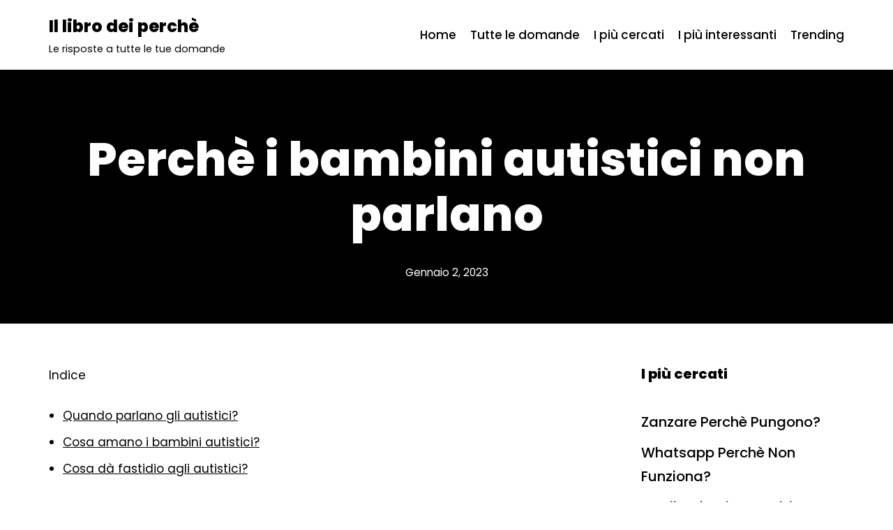

--- FILE ---
content_type: text/html; charset=UTF-8
request_url: https://illibrodeiperche.it/domande/perche-i-bambini-autistici-non-parlano/
body_size: 12705
content:
<!DOCTYPE html>
<html lang="it-IT" prefix="og: https://ogp.me/ns#">

<head>
	
	<meta charset="UTF-8">
	<meta name="viewport" content="width=device-width, initial-scale=1, minimum-scale=1">
	<link rel="profile" href="http://gmpg.org/xfn/11">
			<link rel="pingback" href="https://illibrodeiperche.it/xmlrpc.php">
		
<!-- Google Tag Manager for WordPress by gtm4wp.com -->
<script data-cfasync="false" data-pagespeed-no-defer>
	var gtm4wp_datalayer_name = "dataLayer";
	var dataLayer = dataLayer || [];
</script>
<!-- End Google Tag Manager for WordPress by gtm4wp.com -->
<!-- Ottimizzazione per i motori di ricerca di Rank Math - https://s.rankmath.com/home -->
<title>Perchè i bambini autistici non parlano - Il libro dei perchè</title>
<meta name="description" content="Indice"/>
<meta name="robots" content="index, follow, max-snippet:-1, max-video-preview:-1, max-image-preview:large"/>
<link rel="canonical" href="https://illibrodeiperche.it/domande/perche-i-bambini-autistici-non-parlano/" />
<meta property="og:locale" content="it_IT" />
<meta property="og:type" content="article" />
<meta property="og:title" content="Perchè i bambini autistici non parlano - Il libro dei perchè" />
<meta property="og:description" content="Indice" />
<meta property="og:url" content="https://illibrodeiperche.it/domande/perche-i-bambini-autistici-non-parlano/" />
<meta property="og:site_name" content="Il libro dei perchè" />
<meta property="article:section" content="I più interessanti" />
<meta property="og:updated_time" content="2023-01-02T10:54:50+00:00" />
<meta property="article:published_time" content="2023-01-02T10:54:49+00:00" />
<meta property="article:modified_time" content="2023-01-02T10:54:50+00:00" />
<meta name="twitter:card" content="summary_large_image" />
<meta name="twitter:title" content="Perchè i bambini autistici non parlano - Il libro dei perchè" />
<meta name="twitter:description" content="Indice" />
<meta name="twitter:label1" content="Scritto da" />
<meta name="twitter:data1" content="Super God" />
<meta name="twitter:label2" content="Tempo di lettura" />
<meta name="twitter:data2" content="1 minuto" />
<script type="application/ld+json" class="rank-math-schema">{"@context":"https://schema.org","@graph":[[{"@context":"https://schema.org","@type":"SiteNavigationElement","@id":"#rank-math-toc","name":"Quando parlano gli autistici?","url":"https://illibrodeiperche.it/domande/perche-i-bambini-autistici-non-parlano/#quando-parlano-gli-autistici"},{"@context":"https://schema.org","@type":"SiteNavigationElement","@id":"#rank-math-toc","name":"Cosa amano i bambini autistici?","url":"https://illibrodeiperche.it/domande/perche-i-bambini-autistici-non-parlano/#cosa-amano-i-bambini-autistici"},{"@context":"https://schema.org","@type":"SiteNavigationElement","@id":"#rank-math-toc","name":"Cosa d\u00e0 fastidio agli autistici?","url":"https://illibrodeiperche.it/domande/perche-i-bambini-autistici-non-parlano/#cosa-da-fastidio-agli-autistici"}],{"@type":["Person","Organization"],"@id":"https://illibrodeiperche.it/#person","name":"god","logo":{"@type":"ImageObject","@id":"https://illibrodeiperche.it/#logo","url":"http://illibrodeiperche.it/wp-content/uploads/2022/12/cropped-DALL\u00b7E-2022-12-27-15.12.05-Unimmagine-in-pixel-art-di-un-libro-aperto-con-un-punto-di-domanda-sopra..png","contentUrl":"http://illibrodeiperche.it/wp-content/uploads/2022/12/cropped-DALL\u00b7E-2022-12-27-15.12.05-Unimmagine-in-pixel-art-di-un-libro-aperto-con-un-punto-di-domanda-sopra..png","caption":"Il libro dei perch\u00e8","inLanguage":"it-IT","width":"1024","height":"971"},"image":{"@type":"ImageObject","@id":"https://illibrodeiperche.it/#logo","url":"http://illibrodeiperche.it/wp-content/uploads/2022/12/cropped-DALL\u00b7E-2022-12-27-15.12.05-Unimmagine-in-pixel-art-di-un-libro-aperto-con-un-punto-di-domanda-sopra..png","contentUrl":"http://illibrodeiperche.it/wp-content/uploads/2022/12/cropped-DALL\u00b7E-2022-12-27-15.12.05-Unimmagine-in-pixel-art-di-un-libro-aperto-con-un-punto-di-domanda-sopra..png","caption":"Il libro dei perch\u00e8","inLanguage":"it-IT","width":"1024","height":"971"}},{"@type":"WebSite","@id":"https://illibrodeiperche.it/#website","url":"https://illibrodeiperche.it","name":"Il libro dei perch\u00e8","publisher":{"@id":"https://illibrodeiperche.it/#person"},"inLanguage":"it-IT"},{"@type":"WebPage","@id":"https://illibrodeiperche.it/domande/perche-i-bambini-autistici-non-parlano/#webpage","url":"https://illibrodeiperche.it/domande/perche-i-bambini-autistici-non-parlano/","name":"Perch\u00e8 i bambini autistici non parlano - Il libro dei perch\u00e8","datePublished":"2023-01-02T10:54:49+00:00","dateModified":"2023-01-02T10:54:50+00:00","isPartOf":{"@id":"https://illibrodeiperche.it/#website"},"inLanguage":"it-IT"},{"@type":"Person","@id":"https://illibrodeiperche.it/author/supergod/","name":"Super God","url":"https://illibrodeiperche.it/author/supergod/","image":{"@type":"ImageObject","@id":"https://secure.gravatar.com/avatar/6a513a17a4426fa19b6e3d6cead7028f?s=96&amp;d=mm&amp;r=g","url":"https://secure.gravatar.com/avatar/6a513a17a4426fa19b6e3d6cead7028f?s=96&amp;d=mm&amp;r=g","caption":"Super God","inLanguage":"it-IT"}},{"@type":"BlogPosting","headline":"Perch\u00e8 i bambini autistici non parlano - Il libro dei perch\u00e8","datePublished":"2023-01-02T10:54:49+00:00","dateModified":"2023-01-02T10:54:50+00:00","articleSection":"I pi\u00f9 interessanti","author":{"@id":"https://illibrodeiperche.it/author/supergod/"},"publisher":{"@id":"https://illibrodeiperche.it/#person"},"description":"Indice","name":"Perch\u00e8 i bambini autistici non parlano - Il libro dei perch\u00e8","@id":"https://illibrodeiperche.it/domande/perche-i-bambini-autistici-non-parlano/#richSnippet","isPartOf":{"@id":"https://illibrodeiperche.it/domande/perche-i-bambini-autistici-non-parlano/#webpage"},"inLanguage":"it-IT","mainEntityOfPage":{"@id":"https://illibrodeiperche.it/domande/perche-i-bambini-autistici-non-parlano/#webpage"}}]}</script>
<!-- /Rank Math WordPress SEO plugin -->

<link rel='dns-prefetch' href='//fonts.googleapis.com' />
<link rel="alternate" type="application/rss+xml" title="Il libro dei perchè &raquo; Feed" href="https://illibrodeiperche.it/feed/" />
<link rel="alternate" type="application/rss+xml" title="Il libro dei perchè &raquo; Feed dei commenti" href="https://illibrodeiperche.it/comments/feed/" />
<link rel="alternate" type="application/rss+xml" title="Il libro dei perchè &raquo; Perchè i bambini autistici non parlano Feed dei commenti" href="https://illibrodeiperche.it/domande/perche-i-bambini-autistici-non-parlano/feed/" />
<script type="text/javascript">
/* <![CDATA[ */
window._wpemojiSettings = {"baseUrl":"https:\/\/s.w.org\/images\/core\/emoji\/15.0.3\/72x72\/","ext":".png","svgUrl":"https:\/\/s.w.org\/images\/core\/emoji\/15.0.3\/svg\/","svgExt":".svg","source":{"concatemoji":"https:\/\/illibrodeiperche.it\/wp-includes\/js\/wp-emoji-release.min.js?ver=6.6.1"}};
/*! This file is auto-generated */
!function(i,n){var o,s,e;function c(e){try{var t={supportTests:e,timestamp:(new Date).valueOf()};sessionStorage.setItem(o,JSON.stringify(t))}catch(e){}}function p(e,t,n){e.clearRect(0,0,e.canvas.width,e.canvas.height),e.fillText(t,0,0);var t=new Uint32Array(e.getImageData(0,0,e.canvas.width,e.canvas.height).data),r=(e.clearRect(0,0,e.canvas.width,e.canvas.height),e.fillText(n,0,0),new Uint32Array(e.getImageData(0,0,e.canvas.width,e.canvas.height).data));return t.every(function(e,t){return e===r[t]})}function u(e,t,n){switch(t){case"flag":return n(e,"\ud83c\udff3\ufe0f\u200d\u26a7\ufe0f","\ud83c\udff3\ufe0f\u200b\u26a7\ufe0f")?!1:!n(e,"\ud83c\uddfa\ud83c\uddf3","\ud83c\uddfa\u200b\ud83c\uddf3")&&!n(e,"\ud83c\udff4\udb40\udc67\udb40\udc62\udb40\udc65\udb40\udc6e\udb40\udc67\udb40\udc7f","\ud83c\udff4\u200b\udb40\udc67\u200b\udb40\udc62\u200b\udb40\udc65\u200b\udb40\udc6e\u200b\udb40\udc67\u200b\udb40\udc7f");case"emoji":return!n(e,"\ud83d\udc26\u200d\u2b1b","\ud83d\udc26\u200b\u2b1b")}return!1}function f(e,t,n){var r="undefined"!=typeof WorkerGlobalScope&&self instanceof WorkerGlobalScope?new OffscreenCanvas(300,150):i.createElement("canvas"),a=r.getContext("2d",{willReadFrequently:!0}),o=(a.textBaseline="top",a.font="600 32px Arial",{});return e.forEach(function(e){o[e]=t(a,e,n)}),o}function t(e){var t=i.createElement("script");t.src=e,t.defer=!0,i.head.appendChild(t)}"undefined"!=typeof Promise&&(o="wpEmojiSettingsSupports",s=["flag","emoji"],n.supports={everything:!0,everythingExceptFlag:!0},e=new Promise(function(e){i.addEventListener("DOMContentLoaded",e,{once:!0})}),new Promise(function(t){var n=function(){try{var e=JSON.parse(sessionStorage.getItem(o));if("object"==typeof e&&"number"==typeof e.timestamp&&(new Date).valueOf()<e.timestamp+604800&&"object"==typeof e.supportTests)return e.supportTests}catch(e){}return null}();if(!n){if("undefined"!=typeof Worker&&"undefined"!=typeof OffscreenCanvas&&"undefined"!=typeof URL&&URL.createObjectURL&&"undefined"!=typeof Blob)try{var e="postMessage("+f.toString()+"("+[JSON.stringify(s),u.toString(),p.toString()].join(",")+"));",r=new Blob([e],{type:"text/javascript"}),a=new Worker(URL.createObjectURL(r),{name:"wpTestEmojiSupports"});return void(a.onmessage=function(e){c(n=e.data),a.terminate(),t(n)})}catch(e){}c(n=f(s,u,p))}t(n)}).then(function(e){for(var t in e)n.supports[t]=e[t],n.supports.everything=n.supports.everything&&n.supports[t],"flag"!==t&&(n.supports.everythingExceptFlag=n.supports.everythingExceptFlag&&n.supports[t]);n.supports.everythingExceptFlag=n.supports.everythingExceptFlag&&!n.supports.flag,n.DOMReady=!1,n.readyCallback=function(){n.DOMReady=!0}}).then(function(){return e}).then(function(){var e;n.supports.everything||(n.readyCallback(),(e=n.source||{}).concatemoji?t(e.concatemoji):e.wpemoji&&e.twemoji&&(t(e.twemoji),t(e.wpemoji)))}))}((window,document),window._wpemojiSettings);
/* ]]> */
</script>
<style id='wp-emoji-styles-inline-css' type='text/css'>

	img.wp-smiley, img.emoji {
		display: inline !important;
		border: none !important;
		box-shadow: none !important;
		height: 1em !important;
		width: 1em !important;
		margin: 0 0.07em !important;
		vertical-align: -0.1em !important;
		background: none !important;
		padding: 0 !important;
	}
</style>
<link rel='stylesheet' id='wp-block-library-css' href='https://illibrodeiperche.it/wp-includes/css/dist/block-library/style.min.css?ver=6.6.1' type='text/css' media='all' />
<style id='otter-advanced-heading-style-inline-css' type='text/css'>
span.wp-block-themeisle-blocks-advanced-heading{display:block}.wp-block-themeisle-blocks-advanced-heading{--padding: 0px;--padding-tablet: var(--padding);--padding-mobile: var(--padding-tablet);--margin: 0px 0px 25px 0px;--margin-tablet: var(--margin);--margin-mobile: var(--margin-tablet);--text-align: left;--text-align-tablet: var(--text-align);--text-align-mobile: var(--text-align-tablet);padding:var(--padding);margin:var(--margin);text-align:var(--text-align)}@media(min-width: 600px)and (max-width: 960px){.wp-block-themeisle-blocks-advanced-heading{padding:var(--padding-tablet);margin:var(--margin-tablet);text-align:var(--text-align-tablet)}}@media(max-width: 600px){.wp-block-themeisle-blocks-advanced-heading{padding:var(--padding-mobile);margin:var(--margin-mobile);text-align:var(--text-align-mobile)}}.wp-block-themeisle-blocks-advanced-heading.highlight{background-color:#ff0;color:#000}/*# sourceMappingURL=style.css.map */

</style>
<style id='classic-theme-styles-inline-css' type='text/css'>
/*! This file is auto-generated */
.wp-block-button__link{color:#fff;background-color:#32373c;border-radius:9999px;box-shadow:none;text-decoration:none;padding:calc(.667em + 2px) calc(1.333em + 2px);font-size:1.125em}.wp-block-file__button{background:#32373c;color:#fff;text-decoration:none}
</style>
<style id='global-styles-inline-css' type='text/css'>
:root{--wp--preset--aspect-ratio--square: 1;--wp--preset--aspect-ratio--4-3: 4/3;--wp--preset--aspect-ratio--3-4: 3/4;--wp--preset--aspect-ratio--3-2: 3/2;--wp--preset--aspect-ratio--2-3: 2/3;--wp--preset--aspect-ratio--16-9: 16/9;--wp--preset--aspect-ratio--9-16: 9/16;--wp--preset--color--black: #000000;--wp--preset--color--cyan-bluish-gray: #abb8c3;--wp--preset--color--white: #ffffff;--wp--preset--color--pale-pink: #f78da7;--wp--preset--color--vivid-red: #cf2e2e;--wp--preset--color--luminous-vivid-orange: #ff6900;--wp--preset--color--luminous-vivid-amber: #fcb900;--wp--preset--color--light-green-cyan: #7bdcb5;--wp--preset--color--vivid-green-cyan: #00d084;--wp--preset--color--pale-cyan-blue: #8ed1fc;--wp--preset--color--vivid-cyan-blue: #0693e3;--wp--preset--color--vivid-purple: #9b51e0;--wp--preset--color--neve-link-color: var(--nv-primary-accent);--wp--preset--color--neve-link-hover-color: var(--nv-secondary-accent);--wp--preset--color--nv-site-bg: var(--nv-site-bg);--wp--preset--color--nv-light-bg: var(--nv-light-bg);--wp--preset--color--nv-dark-bg: var(--nv-dark-bg);--wp--preset--color--neve-text-color: var(--nv-text-color);--wp--preset--color--nv-text-dark-bg: var(--nv-text-dark-bg);--wp--preset--color--nv-c-1: var(--nv-c-1);--wp--preset--color--nv-c-2: var(--nv-c-2);--wp--preset--gradient--vivid-cyan-blue-to-vivid-purple: linear-gradient(135deg,rgba(6,147,227,1) 0%,rgb(155,81,224) 100%);--wp--preset--gradient--light-green-cyan-to-vivid-green-cyan: linear-gradient(135deg,rgb(122,220,180) 0%,rgb(0,208,130) 100%);--wp--preset--gradient--luminous-vivid-amber-to-luminous-vivid-orange: linear-gradient(135deg,rgba(252,185,0,1) 0%,rgba(255,105,0,1) 100%);--wp--preset--gradient--luminous-vivid-orange-to-vivid-red: linear-gradient(135deg,rgba(255,105,0,1) 0%,rgb(207,46,46) 100%);--wp--preset--gradient--very-light-gray-to-cyan-bluish-gray: linear-gradient(135deg,rgb(238,238,238) 0%,rgb(169,184,195) 100%);--wp--preset--gradient--cool-to-warm-spectrum: linear-gradient(135deg,rgb(74,234,220) 0%,rgb(151,120,209) 20%,rgb(207,42,186) 40%,rgb(238,44,130) 60%,rgb(251,105,98) 80%,rgb(254,248,76) 100%);--wp--preset--gradient--blush-light-purple: linear-gradient(135deg,rgb(255,206,236) 0%,rgb(152,150,240) 100%);--wp--preset--gradient--blush-bordeaux: linear-gradient(135deg,rgb(254,205,165) 0%,rgb(254,45,45) 50%,rgb(107,0,62) 100%);--wp--preset--gradient--luminous-dusk: linear-gradient(135deg,rgb(255,203,112) 0%,rgb(199,81,192) 50%,rgb(65,88,208) 100%);--wp--preset--gradient--pale-ocean: linear-gradient(135deg,rgb(255,245,203) 0%,rgb(182,227,212) 50%,rgb(51,167,181) 100%);--wp--preset--gradient--electric-grass: linear-gradient(135deg,rgb(202,248,128) 0%,rgb(113,206,126) 100%);--wp--preset--gradient--midnight: linear-gradient(135deg,rgb(2,3,129) 0%,rgb(40,116,252) 100%);--wp--preset--font-size--small: 13px;--wp--preset--font-size--medium: 20px;--wp--preset--font-size--large: 36px;--wp--preset--font-size--x-large: 42px;--wp--preset--spacing--20: 0.44rem;--wp--preset--spacing--30: 0.67rem;--wp--preset--spacing--40: 1rem;--wp--preset--spacing--50: 1.5rem;--wp--preset--spacing--60: 2.25rem;--wp--preset--spacing--70: 3.38rem;--wp--preset--spacing--80: 5.06rem;--wp--preset--shadow--natural: 6px 6px 9px rgba(0, 0, 0, 0.2);--wp--preset--shadow--deep: 12px 12px 50px rgba(0, 0, 0, 0.4);--wp--preset--shadow--sharp: 6px 6px 0px rgba(0, 0, 0, 0.2);--wp--preset--shadow--outlined: 6px 6px 0px -3px rgba(255, 255, 255, 1), 6px 6px rgba(0, 0, 0, 1);--wp--preset--shadow--crisp: 6px 6px 0px rgba(0, 0, 0, 1);}:where(.is-layout-flex){gap: 0.5em;}:where(.is-layout-grid){gap: 0.5em;}body .is-layout-flex{display: flex;}.is-layout-flex{flex-wrap: wrap;align-items: center;}.is-layout-flex > :is(*, div){margin: 0;}body .is-layout-grid{display: grid;}.is-layout-grid > :is(*, div){margin: 0;}:where(.wp-block-columns.is-layout-flex){gap: 2em;}:where(.wp-block-columns.is-layout-grid){gap: 2em;}:where(.wp-block-post-template.is-layout-flex){gap: 1.25em;}:where(.wp-block-post-template.is-layout-grid){gap: 1.25em;}.has-black-color{color: var(--wp--preset--color--black) !important;}.has-cyan-bluish-gray-color{color: var(--wp--preset--color--cyan-bluish-gray) !important;}.has-white-color{color: var(--wp--preset--color--white) !important;}.has-pale-pink-color{color: var(--wp--preset--color--pale-pink) !important;}.has-vivid-red-color{color: var(--wp--preset--color--vivid-red) !important;}.has-luminous-vivid-orange-color{color: var(--wp--preset--color--luminous-vivid-orange) !important;}.has-luminous-vivid-amber-color{color: var(--wp--preset--color--luminous-vivid-amber) !important;}.has-light-green-cyan-color{color: var(--wp--preset--color--light-green-cyan) !important;}.has-vivid-green-cyan-color{color: var(--wp--preset--color--vivid-green-cyan) !important;}.has-pale-cyan-blue-color{color: var(--wp--preset--color--pale-cyan-blue) !important;}.has-vivid-cyan-blue-color{color: var(--wp--preset--color--vivid-cyan-blue) !important;}.has-vivid-purple-color{color: var(--wp--preset--color--vivid-purple) !important;}.has-black-background-color{background-color: var(--wp--preset--color--black) !important;}.has-cyan-bluish-gray-background-color{background-color: var(--wp--preset--color--cyan-bluish-gray) !important;}.has-white-background-color{background-color: var(--wp--preset--color--white) !important;}.has-pale-pink-background-color{background-color: var(--wp--preset--color--pale-pink) !important;}.has-vivid-red-background-color{background-color: var(--wp--preset--color--vivid-red) !important;}.has-luminous-vivid-orange-background-color{background-color: var(--wp--preset--color--luminous-vivid-orange) !important;}.has-luminous-vivid-amber-background-color{background-color: var(--wp--preset--color--luminous-vivid-amber) !important;}.has-light-green-cyan-background-color{background-color: var(--wp--preset--color--light-green-cyan) !important;}.has-vivid-green-cyan-background-color{background-color: var(--wp--preset--color--vivid-green-cyan) !important;}.has-pale-cyan-blue-background-color{background-color: var(--wp--preset--color--pale-cyan-blue) !important;}.has-vivid-cyan-blue-background-color{background-color: var(--wp--preset--color--vivid-cyan-blue) !important;}.has-vivid-purple-background-color{background-color: var(--wp--preset--color--vivid-purple) !important;}.has-black-border-color{border-color: var(--wp--preset--color--black) !important;}.has-cyan-bluish-gray-border-color{border-color: var(--wp--preset--color--cyan-bluish-gray) !important;}.has-white-border-color{border-color: var(--wp--preset--color--white) !important;}.has-pale-pink-border-color{border-color: var(--wp--preset--color--pale-pink) !important;}.has-vivid-red-border-color{border-color: var(--wp--preset--color--vivid-red) !important;}.has-luminous-vivid-orange-border-color{border-color: var(--wp--preset--color--luminous-vivid-orange) !important;}.has-luminous-vivid-amber-border-color{border-color: var(--wp--preset--color--luminous-vivid-amber) !important;}.has-light-green-cyan-border-color{border-color: var(--wp--preset--color--light-green-cyan) !important;}.has-vivid-green-cyan-border-color{border-color: var(--wp--preset--color--vivid-green-cyan) !important;}.has-pale-cyan-blue-border-color{border-color: var(--wp--preset--color--pale-cyan-blue) !important;}.has-vivid-cyan-blue-border-color{border-color: var(--wp--preset--color--vivid-cyan-blue) !important;}.has-vivid-purple-border-color{border-color: var(--wp--preset--color--vivid-purple) !important;}.has-vivid-cyan-blue-to-vivid-purple-gradient-background{background: var(--wp--preset--gradient--vivid-cyan-blue-to-vivid-purple) !important;}.has-light-green-cyan-to-vivid-green-cyan-gradient-background{background: var(--wp--preset--gradient--light-green-cyan-to-vivid-green-cyan) !important;}.has-luminous-vivid-amber-to-luminous-vivid-orange-gradient-background{background: var(--wp--preset--gradient--luminous-vivid-amber-to-luminous-vivid-orange) !important;}.has-luminous-vivid-orange-to-vivid-red-gradient-background{background: var(--wp--preset--gradient--luminous-vivid-orange-to-vivid-red) !important;}.has-very-light-gray-to-cyan-bluish-gray-gradient-background{background: var(--wp--preset--gradient--very-light-gray-to-cyan-bluish-gray) !important;}.has-cool-to-warm-spectrum-gradient-background{background: var(--wp--preset--gradient--cool-to-warm-spectrum) !important;}.has-blush-light-purple-gradient-background{background: var(--wp--preset--gradient--blush-light-purple) !important;}.has-blush-bordeaux-gradient-background{background: var(--wp--preset--gradient--blush-bordeaux) !important;}.has-luminous-dusk-gradient-background{background: var(--wp--preset--gradient--luminous-dusk) !important;}.has-pale-ocean-gradient-background{background: var(--wp--preset--gradient--pale-ocean) !important;}.has-electric-grass-gradient-background{background: var(--wp--preset--gradient--electric-grass) !important;}.has-midnight-gradient-background{background: var(--wp--preset--gradient--midnight) !important;}.has-small-font-size{font-size: var(--wp--preset--font-size--small) !important;}.has-medium-font-size{font-size: var(--wp--preset--font-size--medium) !important;}.has-large-font-size{font-size: var(--wp--preset--font-size--large) !important;}.has-x-large-font-size{font-size: var(--wp--preset--font-size--x-large) !important;}
:where(.wp-block-post-template.is-layout-flex){gap: 1.25em;}:where(.wp-block-post-template.is-layout-grid){gap: 1.25em;}
:where(.wp-block-columns.is-layout-flex){gap: 2em;}:where(.wp-block-columns.is-layout-grid){gap: 2em;}
:root :where(.wp-block-pullquote){font-size: 1.5em;line-height: 1.6;}
</style>
<link rel='stylesheet' id='neve-style-css' href='https://illibrodeiperche.it/wp-content/themes/neve/style-main-new.min.css?ver=3.4.9' type='text/css' media='all' />
<style id='neve-style-inline-css' type='text/css'>
.nv-meta-list li.meta:not(:last-child):after { content:"/" }.nv-meta-list .no-mobile{
			display:none;
		}.nv-meta-list li.last::after{
			content: ""!important;
		}@media (min-width: 769px) {
			.nv-meta-list .no-mobile {
				display: inline-block;
			}
			.nv-meta-list li.last:not(:last-child)::after {
		 		content: "/" !important;
			}
		}
 :root{ --container: 748px;--postwidth:100%; --primarybtnbg: var(--nv-secondary-accent); --primarybtnhoverbg: var(--nv-dark-bg); --primarybtncolor: #ffffff; --secondarybtncolor: var(--nv-primary-accent); --primarybtnhovercolor: #ffffff; --secondarybtnhovercolor: var(--nv-primary-accent);--primarybtnborderradius:0;--secondarybtnborderradius:0;--secondarybtnborderwidth:3px;--btnpadding:13px 15px;--primarybtnpadding:13px 15px;--secondarybtnpadding:10px 12px; --bodyfontfamily: Poppins; --bodyfontsize: 15px; --bodylineheight: 1.6; --bodyletterspacing: 0px; --bodyfontweight: 400; --bodytexttransform: none; --headingsfontfamily: Poppins; --h1fontsize: 50px; --h1fontweight: 800; --h1lineheight: 1.2em; --h1letterspacing: 0px; --h1texttransform: none; --h2fontsize: 30px; --h2fontweight: 800; --h2lineheight: 1.2em; --h2letterspacing: 0px; --h2texttransform: none; --h3fontsize: 25px; --h3fontweight: 800; --h3lineheight: 1.2em; --h3letterspacing: 0px; --h3texttransform: none; --h4fontsize: 20px; --h4fontweight: 800; --h4lineheight: 1.2em; --h4letterspacing: 0px; --h4texttransform: none; --h5fontsize: 16px; --h5fontweight: 800; --h5lineheight: 1.2em; --h5letterspacing: 0px; --h5texttransform: none; --h6fontsize: 14px; --h6fontweight: 800; --h6lineheight: 1.2em; --h6letterspacing: 0px; --h6texttransform: none;--formfieldborderwidth:2px;--formfieldborderradius:0; --formfieldbgcolor: var(--nv-site-bg); --formfieldbordercolor: #dddddd; --formfieldcolor: var(--nv-text-color);--formfieldpadding:20px; } .has-neve-button-color-color{ color: var(--nv-secondary-accent)!important; } .has-neve-button-color-background-color{ background-color: var(--nv-secondary-accent)!important; } .single-post-container .alignfull > [class*="__inner-container"], .single-post-container .alignwide > [class*="__inner-container"]{ max-width:718px } .nv-meta-list{ --avatarsize: 20px; } .single .nv-meta-list{ --avatarsize: 20px; } .blog .blog-entry-title, .archive .blog-entry-title{ --fontsize: 32px; } .single h1.entry-title{ --fontsize: 36px; } .nv-post-cover{ --height: 400px;--padding:40px 15px;--justify: center; --textalign: center; --valign: center; } .nv-post-cover .nv-title-meta-wrap, .nv-page-title-wrap, .entry-header{ --textalign: center; } .nv-is-boxed.nv-title-meta-wrap{ --padding:40px 15px; --bgcolor: var(--nv-dark-bg); } .nv-overlay{ --bgcolor: #000000; --opacity: 100; --blendmode: normal; } .nv-is-boxed.nv-comments-wrap{ --padding:20px; } .nv-is-boxed.comment-respond{ --padding:20px; } .nv-single-post-wrap{ --spacing: 60px; } .global-styled{ --bgcolor: var(--nv-site-bg); } .header-top{ --rowbcolor: var(--nv-light-bg); --color: var(--nv-text-color); --bgcolor: #f0f0f0; } .header-main{ --rowbcolor: var(--nv-light-bg); --color: var(--nv-text-color); --bgcolor: var(--nv-site-bg); } .header-bottom{ --rowbcolor: var(--nv-light-bg); --color: var(--nv-text-color); --bgcolor: #ffffff; } .header-menu-sidebar-bg{ --justify: flex-start; --textalign: left;--flexg: 1;--wrapdropdownwidth: auto; --color: var(--nv-text-color); --bgcolor: var(--nv-site-bg); } .header-menu-sidebar{ width: 360px; } .builder-item--logo{ --maxwidth: 120px;--padding:10px 0;--margin:0; --textalign: left;--justify: flex-start; } .builder-item--nav-icon,.header-menu-sidebar .close-sidebar-panel .navbar-toggle{ --borderradius:3px;--borderwidth:1px; } .builder-item--nav-icon{ --label-margin:0 5px 0 0;;--padding:10px 15px;--margin:0; } .builder-item--primary-menu{ --color: var(--nv-text-color); --hovercolor: var(--nv-secondary-accent); --hovertextcolor: var(--nv-text-color); --activecolor: var(--nv-secondary-accent); --spacing: 20px; --height: 25px;--padding:0;--margin:0; --fontsize: 1em; --lineheight: 1.6; --letterspacing: 0px; --fontweight: 500; --texttransform: none; --iconsize: 1em; } .hfg-is-group.has-primary-menu .inherit-ff{ --inheritedfw: 500; } .footer-top-inner .row{ grid-template-columns:1fr; --valign: flex-start; } .footer-top{ --rowbcolor: var(--nv-light-bg); --color: var(--nv-text-color); --bgcolor: #ffffff; } .footer-main-inner .row{ grid-template-columns:1fr; --valign: flex-start; } .footer-main{ --rowbcolor: var(--nv-light-bg); --color: var(--nv-text-color); --bgcolor: var(--nv-site-bg); } .footer-bottom-inner .row{ grid-template-columns:1fr; --valign: flex-start; } .footer-bottom{ --rowbcolor: var(--nv-light-bg); --color: var(--nv-text-dark-bg); --bgcolor: var(--nv-dark-bg); } .builder-item--footer-one-widgets{ --padding:0;--margin:0; --textalign: left;--justify: flex-start; } @media(min-width: 576px){ :root{ --container: 992px;--postwidth:100%;--btnpadding:20px 40px;--primarybtnpadding:20px 40px;--secondarybtnpadding:17px 37px; --bodyfontsize: 16px; --bodylineheight: 1.6; --bodyletterspacing: 0px; --h1fontsize: 80px; --h1lineheight: 1.2em; --h1letterspacing: 0px; --h2fontsize: 48px; --h2lineheight: 1.2em; --h2letterspacing: 0px; --h3fontsize: 25px; --h3lineheight: 1.2em; --h3letterspacing: 0px; --h4fontsize: 20px; --h4lineheight: 1.2em; --h4letterspacing: 0px; --h5fontsize: 16px; --h5lineheight: 1.2em; --h5letterspacing: 0px; --h6fontsize: 14px; --h6lineheight: 1.2em; --h6letterspacing: 0px; } .single-post-container .alignfull > [class*="__inner-container"], .single-post-container .alignwide > [class*="__inner-container"]{ max-width:962px } .nv-meta-list{ --avatarsize: 20px; } .single .nv-meta-list{ --avatarsize: 20px; } .blog .blog-entry-title, .archive .blog-entry-title{ --fontsize: 40px; } .single h1.entry-title{ --fontsize: 54px; } .nv-post-cover{ --height: 400px;--padding:60px 30px;--justify: flex-start; --textalign: left; --valign: center; } .nv-post-cover .nv-title-meta-wrap, .nv-page-title-wrap, .entry-header{ --textalign: left; } .nv-is-boxed.nv-title-meta-wrap{ --padding:60px 30px; } .nv-is-boxed.nv-comments-wrap{ --padding:30px; } .nv-is-boxed.comment-respond{ --padding:30px; } .nv-single-post-wrap{ --spacing: 60px; } .header-menu-sidebar-bg{ --justify: flex-start; --textalign: left;--flexg: 1;--wrapdropdownwidth: auto; } .header-menu-sidebar{ width: 360px; } .builder-item--logo{ --maxwidth: 120px;--padding:10px 0;--margin:0; --textalign: left;--justify: flex-start; } .builder-item--nav-icon{ --label-margin:0 5px 0 0;;--padding:10px 15px;--margin:0; } .builder-item--primary-menu{ --spacing: 20px; --height: 25px;--padding:0;--margin:0; --fontsize: 1em; --lineheight: 1.6; --letterspacing: 0px; --iconsize: 1em; } .builder-item--footer-one-widgets{ --padding:0;--margin:0; --textalign: left;--justify: flex-start; } }@media(min-width: 960px){ :root{ --container: 1170px;--postwidth:100%;--btnpadding:20px 40px;--primarybtnpadding:20px 40px;--secondarybtnpadding:17px 37px; --bodyfontsize: 17px; --bodylineheight: 1.7; --bodyletterspacing: 0px; --h1fontsize: 100px; --h1lineheight: 1.2em; --h1letterspacing: 0px; --h2fontsize: 58px; --h2lineheight: 1.2em; --h2letterspacing: 0px; --h3fontsize: 30px; --h3lineheight: 1.6em; --h3letterspacing: 0px; --h4fontsize: 20px; --h4lineheight: 1.2em; --h4letterspacing: 0px; --h5fontsize: 16px; --h5lineheight: 1.2em; --h5letterspacing: 0px; --h6fontsize: 16px; --h6lineheight: 1.2em; --h6letterspacing: 0px; } body:not(.single):not(.archive):not(.blog):not(.search):not(.error404) .neve-main > .container .col, body.post-type-archive-course .neve-main > .container .col, body.post-type-archive-llms_membership .neve-main > .container .col{ max-width: 100%; } body:not(.single):not(.archive):not(.blog):not(.search):not(.error404) .nv-sidebar-wrap, body.post-type-archive-course .nv-sidebar-wrap, body.post-type-archive-llms_membership .nv-sidebar-wrap{ max-width: 0%; } .neve-main > .archive-container .nv-index-posts.col{ max-width: 100%; } .neve-main > .archive-container .nv-sidebar-wrap{ max-width: 0%; } .neve-main > .single-post-container .nv-single-post-wrap.col{ max-width: 70%; } .single-post-container .alignfull > [class*="__inner-container"], .single-post-container .alignwide > [class*="__inner-container"]{ max-width:789px } .container-fluid.single-post-container .alignfull > [class*="__inner-container"], .container-fluid.single-post-container .alignwide > [class*="__inner-container"]{ max-width:calc(70% + 15px) } .neve-main > .single-post-container .nv-sidebar-wrap{ max-width: 30%; } .nv-meta-list{ --avatarsize: 20px; } .single .nv-meta-list{ --avatarsize: 20px; } .blog .blog-entry-title, .archive .blog-entry-title{ --fontsize: 48px; --lineheight: 1.3em; } .single h1.entry-title{ --fontsize: 66px; } .nv-post-cover{ --height: 47px;--padding:60px 40px;--justify: center; --textalign: center; --valign: center; } .nv-post-cover .nv-title-meta-wrap, .nv-page-title-wrap, .entry-header{ --textalign: center; } .nv-is-boxed.nv-title-meta-wrap{ --padding:60px 40px; } .nv-is-boxed.nv-comments-wrap{ --padding:40px; } .nv-is-boxed.comment-respond{ --padding:40px; } .nv-single-post-wrap{ --spacing: 80px; } .header-menu-sidebar-bg{ --justify: flex-start; --textalign: left;--flexg: 1;--wrapdropdownwidth: auto; } .header-menu-sidebar{ width: 360px; } .builder-item--logo{ --maxwidth: 120px;--padding:10px 0;--margin:0; --textalign: left;--justify: flex-start; } .builder-item--nav-icon{ --label-margin:0 5px 0 0;;--padding:10px 15px;--margin:0; } .builder-item--primary-menu{ --spacing: 20px; --height: 25px;--padding:0;--margin:0; --fontsize: 1em; --lineheight: 1.6; --letterspacing: 0px; --iconsize: 1em; } .builder-item--footer-one-widgets{ --padding:0;--margin:0; --textalign: left;--justify: flex-start; } }:root{--nv-primary-accent:#000000;--nv-secondary-accent:#4f4f4f;--nv-site-bg:#ffffff;--nv-light-bg:#ededed;--nv-dark-bg:#14171c;--nv-text-color:#000000;--nv-text-dark-bg:#ffffff;--nv-c-1:#77b978;--nv-c-2:#f37262;--nv-fallback-ff:Arial, Helvetica, sans-serif;}
</style>
<link rel='stylesheet' id='neve-google-font-poppins-css' href='//fonts.googleapis.com/css?family=Poppins%3A400%2C800%2C500&#038;display=swap&#038;ver=3.4.9' type='text/css' media='all' />
<link rel="https://api.w.org/" href="https://illibrodeiperche.it/wp-json/" /><link rel="alternate" title="JSON" type="application/json" href="https://illibrodeiperche.it/wp-json/wp/v2/posts/890" /><link rel="EditURI" type="application/rsd+xml" title="RSD" href="https://illibrodeiperche.it/xmlrpc.php?rsd" />
<meta name="generator" content="WordPress 6.6.1" />
<link rel='shortlink' href='https://illibrodeiperche.it/?p=890' />
<link rel="alternate" title="oEmbed (JSON)" type="application/json+oembed" href="https://illibrodeiperche.it/wp-json/oembed/1.0/embed?url=https%3A%2F%2Fillibrodeiperche.it%2Fdomande%2Fperche-i-bambini-autistici-non-parlano%2F" />
<link rel="alternate" title="oEmbed (XML)" type="text/xml+oembed" href="https://illibrodeiperche.it/wp-json/oembed/1.0/embed?url=https%3A%2F%2Fillibrodeiperche.it%2Fdomande%2Fperche-i-bambini-autistici-non-parlano%2F&#038;format=xml" />

<!-- Google Tag Manager for WordPress by gtm4wp.com -->
<!-- GTM Container placement set to footer -->
<script data-cfasync="false" data-pagespeed-no-defer type="text/javascript">
	var dataLayer_content = {"pagePostType":"post","pagePostType2":"single-post","pageCategory":["i-piu-interessanti"],"pagePostAuthor":"Super God"};
	dataLayer.push( dataLayer_content );
</script>
<script data-cfasync="false">
(function(w,d,s,l,i){w[l]=w[l]||[];w[l].push({'gtm.start':
new Date().getTime(),event:'gtm.js'});var f=d.getElementsByTagName(s)[0],
j=d.createElement(s),dl=l!='dataLayer'?'&l='+l:'';j.async=true;j.src=
'//www.googletagmanager.com/gtm.'+'js?id='+i+dl;f.parentNode.insertBefore(j,f);
})(window,document,'script','dataLayer','GTM-KQXSRSZ');
</script>
<!-- End Google Tag Manager -->
<!-- End Google Tag Manager for WordPress by gtm4wp.com --><link rel="icon" href="https://illibrodeiperche.it/wp-content/uploads/2022/12/cropped-cropped-DALL·E-2022-12-27-15.12.05-Unimmagine-in-pixel-art-di-un-libro-aperto-con-un-punto-di-domanda-sopra.-32x32.png" sizes="32x32" />
<link rel="icon" href="https://illibrodeiperche.it/wp-content/uploads/2022/12/cropped-cropped-DALL·E-2022-12-27-15.12.05-Unimmagine-in-pixel-art-di-un-libro-aperto-con-un-punto-di-domanda-sopra.-192x192.png" sizes="192x192" />
<link rel="apple-touch-icon" href="https://illibrodeiperche.it/wp-content/uploads/2022/12/cropped-cropped-DALL·E-2022-12-27-15.12.05-Unimmagine-in-pixel-art-di-un-libro-aperto-con-un-punto-di-domanda-sopra.-180x180.png" />
<meta name="msapplication-TileImage" content="https://illibrodeiperche.it/wp-content/uploads/2022/12/cropped-cropped-DALL·E-2022-12-27-15.12.05-Unimmagine-in-pixel-art-di-un-libro-aperto-con-un-punto-di-domanda-sopra.-270x270.png" />

	</head>

<body  class="post-template-default single single-post postid-890 single-format-standard wp-custom-logo  nv-blog-default nv-sidebar-right menu_sidebar_slide_left" id="neve_body"  >
<div class="wrapper">
	
	<header class="header"  >
		<a class="neve-skip-link show-on-focus" href="#content" >
			Vai al contenuto		</a>
		<div id="header-grid"  class="hfg_header site-header">
	
<nav class="header--row header-main hide-on-mobile hide-on-tablet layout-full-contained nv-navbar header--row"
	data-row-id="main" data-show-on="desktop">

	<div
		class="header--row-inner header-main-inner">
		<div class="container">
			<div
				class="row row--wrapper"
				data-section="hfg_header_layout_main" >
				<div class="hfg-slot left"><div class="builder-item desktop-left"><div class="item--inner builder-item--logo"
		data-section="title_tagline"
		data-item-id="logo">
	
<div class="site-logo">
	<a class="brand" href="https://illibrodeiperche.it/" title="Il libro dei perchè"
			aria-label="Il libro dei perchè"><div class="nv-title-tagline-wrap"><p class="site-title">Il libro dei perchè</p><small>Le risposte a tutte le tue domande</small></div></a></div>

	</div>

</div></div><div class="hfg-slot right"><div class="builder-item has-nav"><div class="item--inner builder-item--primary-menu has_menu"
		data-section="header_menu_primary"
		data-item-id="primary-menu">
	<div class="nv-nav-wrap">
	<div role="navigation" class="nav-menu-primary style-border-bottom m-style"
			aria-label="Menu principale">

		<ul id="nv-primary-navigation-main" class="primary-menu-ul nav-ul menu-desktop"><li id="menu-item-115" class="menu-item menu-item-type-custom menu-item-object-custom menu-item-home menu-item-115"><a href="http://illibrodeiperche.it">Home</a></li>
<li id="menu-item-116" class="menu-item menu-item-type-post_type menu-item-object-page current_page_parent menu-item-116"><a href="https://illibrodeiperche.it/tutte-le-domande/">Tutte le domande</a></li>
<li id="menu-item-330" class="menu-item menu-item-type-taxonomy menu-item-object-category menu-item-330"><a href="https://illibrodeiperche.it/domande/category/piu-cercati/">I più cercati</a></li>
<li id="menu-item-331" class="menu-item menu-item-type-taxonomy menu-item-object-category current-post-ancestor current-menu-parent current-post-parent menu-item-331"><a href="https://illibrodeiperche.it/domande/category/i-piu-interessanti/">I più interessanti</a></li>
<li id="menu-item-332" class="menu-item menu-item-type-taxonomy menu-item-object-category menu-item-332"><a href="https://illibrodeiperche.it/domande/category/trending/">Trending</a></li>
</ul>	</div>
</div>

	</div>

</div></div>							</div>
		</div>
	</div>
</nav>


<nav class="header--row header-main hide-on-desktop layout-full-contained nv-navbar header--row"
	data-row-id="main" data-show-on="mobile">

	<div
		class="header--row-inner header-main-inner">
		<div class="container">
			<div
				class="row row--wrapper"
				data-section="hfg_header_layout_main" >
				<div class="hfg-slot left"><div class="builder-item tablet-left mobile-left"><div class="item--inner builder-item--logo"
		data-section="title_tagline"
		data-item-id="logo">
	
<div class="site-logo">
	<a class="brand" href="https://illibrodeiperche.it/" title="Il libro dei perchè"
			aria-label="Il libro dei perchè"><div class="nv-title-tagline-wrap"><p class="site-title">Il libro dei perchè</p><small>Le risposte a tutte le tue domande</small></div></a></div>

	</div>

</div></div><div class="hfg-slot right"><div class="builder-item tablet-left mobile-left"><div class="item--inner builder-item--nav-icon"
		data-section="header_menu_icon"
		data-item-id="nav-icon">
	<div class="menu-mobile-toggle item-button navbar-toggle-wrapper">
	<button type="button" class=" navbar-toggle"
			value="Menu di navigazione"
					aria-label="Menu di navigazione ">
					<span class="bars">
				<span class="icon-bar"></span>
				<span class="icon-bar"></span>
				<span class="icon-bar"></span>
			</span>
					<span class="screen-reader-text">Menu di navigazione</span>
	</button>
</div> <!--.navbar-toggle-wrapper-->


	</div>

</div></div>							</div>
		</div>
	</div>
</nav>

<div
		id="header-menu-sidebar" class="header-menu-sidebar menu-sidebar-panel slide_left hfg-pe"
		data-row-id="sidebar">
	<div id="header-menu-sidebar-bg" class="header-menu-sidebar-bg">
		<div class="close-sidebar-panel navbar-toggle-wrapper">
			<button type="button" class="hamburger is-active  navbar-toggle active" 					value="Menu di navigazione"
					aria-label="Menu di navigazione ">
									<span class="bars">
						<span class="icon-bar"></span>
						<span class="icon-bar"></span>
						<span class="icon-bar"></span>
					</span>
									<span class="screen-reader-text">
				Menu di navigazione					</span>
			</button>
		</div>
		<div id="header-menu-sidebar-inner" class="header-menu-sidebar-inner ">
						<div class="builder-item has-nav"><div class="item--inner builder-item--primary-menu has_menu"
		data-section="header_menu_primary"
		data-item-id="primary-menu">
	<div class="nv-nav-wrap">
	<div role="navigation" class="nav-menu-primary style-border-bottom m-style"
			aria-label="Menu principale">

		<ul id="nv-primary-navigation-sidebar" class="primary-menu-ul nav-ul menu-mobile"><li class="menu-item menu-item-type-custom menu-item-object-custom menu-item-home menu-item-115"><a href="http://illibrodeiperche.it">Home</a></li>
<li class="menu-item menu-item-type-post_type menu-item-object-page current_page_parent menu-item-116"><a href="https://illibrodeiperche.it/tutte-le-domande/">Tutte le domande</a></li>
<li class="menu-item menu-item-type-taxonomy menu-item-object-category menu-item-330"><a href="https://illibrodeiperche.it/domande/category/piu-cercati/">I più cercati</a></li>
<li class="menu-item menu-item-type-taxonomy menu-item-object-category current-post-ancestor current-menu-parent current-post-parent menu-item-331"><a href="https://illibrodeiperche.it/domande/category/i-piu-interessanti/">I più interessanti</a></li>
<li class="menu-item menu-item-type-taxonomy menu-item-object-category menu-item-332"><a href="https://illibrodeiperche.it/domande/category/trending/">Trending</a></li>
</ul>	</div>
</div>

	</div>

</div>					</div>
	</div>
</div>
<div class="header-menu-sidebar-overlay hfg-ov hfg-pe"></div>
</div>
	</header>

	<div class="nv-post-cover" ><div class="nv-overlay"></div><div class="container"><div class="nv-title-meta-wrap "><small class="neve-breadcrumbs-wrapper"></small><h1 class="title entry-title">Perchè i bambini autistici non parlano</h1><ul class="nv-meta-list"><li class="meta date posted-on nv-show-updated "><time class="updated" datetime="2023-01-02T10:54:50+00:00">Gennaio 2, 2023</time></li></ul></div></div></div>

	
	<main id="content" class="neve-main">

	<div class="container single-post-container">
		<div class="row">
						<article id="post-890"
					class="nv-single-post-wrap col post-890 post type-post status-publish format-standard hentry category-i-piu-interessanti">
				<div class="nv-content-wrap entry-content">
<div class="wp-block-rank-math-toc-block"><p>Indice</p><nav><ul><li class=""><a href="#quando-parlano-gli-autistici">Quando parlano gli autistici?</a></li><li class=""><a href="#cosa-amano-i-bambini-autistici">Cosa amano i bambini autistici?</a></li><li class=""><a href="#cosa-da-fastidio-agli-autistici">Cosa dà fastidio agli autistici?</a></li></ul></nav></div>



<p>Non tutti i bambini autistici presentano ritardi nello sviluppo del linguaggio; la prevalenza stimata è intorno al 30-40% dei casi. La mancanza di parole e frasi potrebbe essere dovuta a una ridotta capacità di comprendere il linguaggio parlato, oppure ad una difficoltà nel formulare le proprie idee in modo articolato. In entrambi i casi, si tratta di problematiche che possono essere risolte con l&#8217;aiuto di un terapista specializzato.</p>



<h2 class="wp-block-heading" id="quando-parlano-gli-autistici">Quando parlano gli autistici?</h2>



<p>Gli autistici parlano in momenti diversi. A volte possono essere molto loquaci e altre volte non parlano affatto. Alcuni autistici iniziano a parlare molto presto, mentre altri non cominciano a farlo fino all&#8217;età scolare. Molti autistici hanno difficoltà a comunicare ciò che provano e pensano, quindi spesso usano il linguaggio per esprimere le loro emozioni o per chiedere qualcosa. Gli autistici possono anche usare il linguaggio per stimolare la sensazione di piacere o sollievo dalla tensione.</p>



<h2 class="wp-block-heading" id="cosa-amano-i-bambini-autistici">Cosa amano i bambini autistici?</h2>



<p>I bambini autistici sono generalmente affezionati alle persone che si occupano di loro e alle cose a cui sono abituati. Possono essere molto concentrati su un interesse particolare, come i treni o le stelle, e trascorrere molto tempo a giocarci o a studiarli. I bambini autistici possono anche essere sensibili agli stimoli visivi o al rumore e potrebbero preferire non essere toccati.</p>



<figure class="wp-block-embed is-type-video is-provider-youtube wp-block-embed-youtube wp-embed-aspect-4-3 wp-has-aspect-ratio"><div class="wp-block-embed__wrapper">
<div class="nv-iframe-embed"><iframe title="10 segnali di autismo in bambini piccoli | Positivo" width="1200" height="900" src="https://www.youtube.com/embed/0KOaSOtIZY8?feature=oembed" frameborder="0" allow="accelerometer; autoplay; clipboard-write; encrypted-media; gyroscope; picture-in-picture" allowfullscreen></iframe></div>
</div></figure>



<h2 class="wp-block-heading" id="cosa-da-fastidio-agli-autistici">Cosa dà fastidio agli autistici?</h2>



<p>Ci sono diversi elementi che possono dare fastidio agli autistici. Alcune delle principali difficoltà riguardano la percezione e il processamento delle informazioni. Gli autistici possono avere difficoltà a elaborare più stimoli contemporaneamente, ad esempio quando si trovano in ambienti rumorosi o affollati. Possono anche avere difficoltà a comprendere il linguaggio non verbale, come le espressioni facciali e i gesti, rendendo difficile capire cosa intendano gli altri. Altre difficoltà comuni riguardano l&#8217;interazione sociale e le abilità di comunicazione. Molte persone autistiche hanno infatti problemi nello stabilire e mantenere i contatti con gl</p>
</div>			</article>
			<div class="nv-sidebar-wrap col-sm-12 nv-right blog-sidebar " >
		<aside id="secondary" role="complementary">
		
		<div id="block-10" class="widget widget_block">
<h4 id="wp-block-themeisle-blocks-advanced-heading-65c60d87" class="wp-block-themeisle-blocks-advanced-heading wp-block-themeisle-blocks-advanced-heading-65c60d87">I più cercati</h4>
</div><div id="block-11" class="widget widget_block widget_recent_entries"><ul style="font-style:normal;font-weight:500;text-transform:capitalize;" class="wp-block-latest-posts__list wp-block-latest-posts has-medium-font-size"><li><a class="wp-block-latest-posts__post-title" href="https://illibrodeiperche.it/domande/zanzare-perche-pungono/">zanzare Perchè pungono?</a></li>
<li><a class="wp-block-latest-posts__post-title" href="https://illibrodeiperche.it/domande/whatsapp-perche-non-funziona/">whatsapp Perchè non funziona?</a></li>
<li><a class="wp-block-latest-posts__post-title" href="https://illibrodeiperche.it/domande/voglia-di-dolce-perche/">voglia di dolce Perchè?</a></li>
<li><a class="wp-block-latest-posts__post-title" href="https://illibrodeiperche.it/domande/ucraina-perche-guerra/">ucraina Perchè guerra?</a></li>
<li><a class="wp-block-latest-posts__post-title" href="https://illibrodeiperche.it/domande/ti-sposero-perche-accordi/">ti sposerò Perchè accordi?</a></li>
<li><a class="wp-block-latest-posts__post-title" href="https://illibrodeiperche.it/domande/ti-lascio-andare-perche-ti-amo/">ti lascio andare Perchè ti amo?</a></li>
<li><a class="wp-block-latest-posts__post-title" href="https://illibrodeiperche.it/domande/sara-perche-ti-amo-spartito/">sarà Perchè ti amo spartito?</a></li>
<li><a class="wp-block-latest-posts__post-title" href="https://illibrodeiperche.it/domande/perdona-loro-perche-non-sanno-quello-che-fanno/">perdona loro Perchè non sanno quello che fanno?</a></li>
<li><a class="wp-block-latest-posts__post-title" href="https://illibrodeiperche.it/domande/perche-e-scoppiata-la-guerra-in-vietnam/">Perchè è scoppiata la guerra in vietnam?</a></li>
<li><a class="wp-block-latest-posts__post-title" href="https://illibrodeiperche.it/domande/perche-e-importante-votare/">Perchè è importante votare?</a></li>
</ul></div><div id="block-12" class="widget widget_block">
<h4 id="wp-block-themeisle-blocks-advanced-heading-65c60d87" class="wp-block-themeisle-blocks-advanced-heading wp-block-themeisle-blocks-advanced-heading-65c60d87">Trending</h4>
</div><div id="block-13" class="widget widget_block widget_recent_entries"><ul style="font-style:normal;font-weight:500;text-transform:capitalize;" class="wp-block-latest-posts__list wp-block-latest-posts has-medium-font-size"><li><a class="wp-block-latest-posts__post-title" href="https://illibrodeiperche.it/domande/singhiozzo-perche-viene/">singhiozzo Perchè viene?</a></li>
<li><a class="wp-block-latest-posts__post-title" href="https://illibrodeiperche.it/domande/scopri-perche-zanichelli/">scopri Perchè zanichelli?</a></li>
<li><a class="wp-block-latest-posts__post-title" href="https://illibrodeiperche.it/domande/putin-perche-vuole-ucraina/">putin Perchè vuole ucraina?</a></li>
<li><a class="wp-block-latest-posts__post-title" href="https://illibrodeiperche.it/domande/pressione-alta-perche/">pressione alta Perchè?</a></li>
<li><a class="wp-block-latest-posts__post-title" href="https://illibrodeiperche.it/domande/perche-e-importante-fare-la-raccolta-differenziata/">Perchè è importante fare la raccolta differenziata?</a></li>
<li><a class="wp-block-latest-posts__post-title" href="https://illibrodeiperche.it/domande/perche-votare-meloni/">Perchè votare meloni?</a></li>
<li><a class="wp-block-latest-posts__post-title" href="https://illibrodeiperche.it/domande/perche-votare-fratelli-ditalia/">Perchè votare fratelli d&#8217;italia?</a></li>
<li><a class="wp-block-latest-posts__post-title" href="https://illibrodeiperche.it/domande/perche-visualizza-e-non-risponde/">Perchè visualizza e non risponde?</a></li>
<li><a class="wp-block-latest-posts__post-title" href="https://illibrodeiperche.it/domande/perche-viene-la-sinusite/">Perchè viene la sinusite?</a></li>
<li><a class="wp-block-latest-posts__post-title" href="https://illibrodeiperche.it/domande/perche-viene-la-muffa-in-casa/">Perchè viene la muffa in casa?</a></li>
</ul></div><div id="block-14" class="widget widget_block">
<h4 id="wp-block-themeisle-blocks-advanced-heading-f43277cf" class="wp-block-themeisle-blocks-advanced-heading wp-block-themeisle-blocks-advanced-heading-f43277cf">I più interessanti</h4>
</div><div id="block-15" class="widget widget_block widget_recent_entries"><ul style="font-style:normal;font-weight:500;text-transform:capitalize;" class="wp-block-latest-posts__list wp-block-latest-posts has-medium-font-size"><li><a class="wp-block-latest-posts__post-title" href="https://illibrodeiperche.it/domande/singhiozzo-perche-viene/">singhiozzo Perchè viene?</a></li>
<li><a class="wp-block-latest-posts__post-title" href="https://illibrodeiperche.it/domande/scopri-perche-zanichelli/">scopri Perchè zanichelli?</a></li>
<li><a class="wp-block-latest-posts__post-title" href="https://illibrodeiperche.it/domande/putin-perche-vuole-ucraina/">putin Perchè vuole ucraina?</a></li>
<li><a class="wp-block-latest-posts__post-title" href="https://illibrodeiperche.it/domande/pressione-alta-perche/">pressione alta Perchè?</a></li>
<li><a class="wp-block-latest-posts__post-title" href="https://illibrodeiperche.it/domande/perche-e-importante-fare-la-raccolta-differenziata/">Perchè è importante fare la raccolta differenziata?</a></li>
<li><a class="wp-block-latest-posts__post-title" href="https://illibrodeiperche.it/domande/perche-votare-meloni/">Perchè votare meloni?</a></li>
<li><a class="wp-block-latest-posts__post-title" href="https://illibrodeiperche.it/domande/perche-votare-fratelli-ditalia/">Perchè votare fratelli d&#8217;italia?</a></li>
<li><a class="wp-block-latest-posts__post-title" href="https://illibrodeiperche.it/domande/perche-visualizza-e-non-risponde/">Perchè visualizza e non risponde?</a></li>
<li><a class="wp-block-latest-posts__post-title" href="https://illibrodeiperche.it/domande/perche-viene-la-sinusite/">Perchè viene la sinusite?</a></li>
<li><a class="wp-block-latest-posts__post-title" href="https://illibrodeiperche.it/domande/perche-viene-la-muffa-in-casa/">Perchè viene la muffa in casa?</a></li>
</ul></div>
			</aside>
</div>
		</div>
	</div>

</main><!--/.neve-main-->

<footer class="site-footer" id="site-footer"  >
	<div class="hfg_footer">
		<div class="footer--row footer-bottom layout-full-contained"
	id="cb-row--footer-bottom"
	data-row-id="bottom" data-show-on="desktop">
	<div
		class="footer--row-inner footer-bottom-inner footer-content-wrap">
		<div class="container">
			<div
				class="hfg-grid nv-footer-content hfg-grid-bottom row--wrapper row "
				data-section="hfg_footer_layout_bottom" >
				<div class="hfg-slot left"><div class="builder-item desktop-left tablet-left mobile-left"><div class="item--inner builder-item--footer-one-widgets"
		data-section="neve_sidebar-widgets-footer-one-widgets"
		data-item-id="footer-one-widgets">
		<div class="widget-area">
		<div id="block-9" class="widget widget_block">
<div class="wp-block-columns is-layout-flex wp-container-core-columns-is-layout-1 wp-block-columns-is-layout-flex">
<div class="wp-block-column is-layout-flow wp-block-column-is-layout-flow">
<p>Illibrodeiperchè.it</p>
</div>



<div class="wp-block-column is-layout-flow wp-block-column-is-layout-flow">
<p>Adintend Srl</p>
</div>



<div class="wp-block-column is-layout-flow wp-block-column-is-layout-flow">
<p>Via della Moscova 46/1 Milano - P.iva IT02357550066</p>
</div>
</div>
</div>	</div>
	</div>

</div><div class="builder-item"><div class="item--inner"><div class="component-wrap"><div><p><a href="https://themeisle.com/themes/neve/" rel="nofollow">Neve</a> | Powered by <a href="http://wordpress.org" rel="nofollow">WordPress</a></p></div></div></div></div></div>							</div>
		</div>
	</div>
</div>

	</div>
</footer>

</div><!--/.wrapper-->

<!-- GTM Container placement set to footer -->
<!-- Google Tag Manager (noscript) -->
				<noscript><iframe src="https://www.googletagmanager.com/ns.html?id=GTM-KQXSRSZ" height="0" width="0" style="display:none;visibility:hidden" aria-hidden="true"></iframe></noscript>
<!-- End Google Tag Manager (noscript) --><style id='core-block-supports-inline-css' type='text/css'>
.wp-container-core-columns-is-layout-1{flex-wrap:nowrap;}
</style>
<link rel='stylesheet' id='otter-widgets-css' href='http://illibrodeiperche.it/wp-content/uploads/themeisle-gutenberg/widgets-1672841210.css?ver=2.1.6' type='text/css' media='all' />
<script type="text/javascript" id="neve-script-js-extra">
/* <![CDATA[ */
var NeveProperties = {"ajaxurl":"https:\/\/illibrodeiperche.it\/wp-admin\/admin-ajax.php","nonce":"e029221ba9","isRTL":"","isCustomize":"","infScroll":"enabled","maxPages":"0","endpoint":"https:\/\/illibrodeiperche.it\/wp-json\/nv\/v1\/posts\/page\/","query":"{\"page\":\"\",\"name\":\"perche-i-bambini-autistici-non-parlano\"}","lang":"it_IT"};
/* ]]> */
</script>
<script type="text/javascript" src="https://illibrodeiperche.it/wp-content/themes/neve/assets/js/build/modern/frontend.js?ver=3.4.9" id="neve-script-js" async></script>
<script type="text/javascript" id="neve-script-js-after">
/* <![CDATA[ */
	var html = document.documentElement;
	var theme = html.getAttribute('data-neve-theme') || 'light';
	var variants = {"logo":{"light":{"src":false,"srcset":false,"sizes":false},"dark":{"src":"https:\/\/illibrodeiperche.it\/wp-content\/uploads\/2022\/12\/cropped-DALL\u00b7E-2022-12-27-15.12.05-Unimmagine-in-pixel-art-di-un-libro-aperto-con-un-punto-di-domanda-sopra..png","srcset":"https:\/\/illibrodeiperche.it\/wp-content\/uploads\/2022\/12\/cropped-DALL\u00b7E-2022-12-27-15.12.05-Unimmagine-in-pixel-art-di-un-libro-aperto-con-un-punto-di-domanda-sopra..png 1024w, https:\/\/illibrodeiperche.it\/wp-content\/uploads\/2022\/12\/cropped-DALL\u00b7E-2022-12-27-15.12.05-Unimmagine-in-pixel-art-di-un-libro-aperto-con-un-punto-di-domanda-sopra.-300x284.png 300w, https:\/\/illibrodeiperche.it\/wp-content\/uploads\/2022\/12\/cropped-DALL\u00b7E-2022-12-27-15.12.05-Unimmagine-in-pixel-art-di-un-libro-aperto-con-un-punto-di-domanda-sopra.-768x728.png 768w","sizes":"(max-width: 1024px) 100vw, 1024px"},"same":true}};

	function setCurrentTheme( theme ) {
		var pictures = document.getElementsByClassName( 'neve-site-logo' );
		for(var i = 0; i<pictures.length; i++) {
			var picture = pictures.item(i);
			if( ! picture ) {
				continue;
			};
			var fileExt = picture.src.slice((Math.max(0, picture.src.lastIndexOf(".")) || Infinity) + 1);
			if ( fileExt === 'svg' ) {
				picture.removeAttribute('width');
				picture.removeAttribute('height');
				picture.style = 'width: var(--maxwidth)';
			}
			var compId = picture.getAttribute('data-variant');
			if ( compId && variants[compId] ) {
				var isConditional = variants[compId]['same'];
				if ( theme === 'light' || isConditional || variants[compId]['dark']['src'] === false ) {
					picture.src = variants[compId]['light']['src'];
					picture.srcset = variants[compId]['light']['srcset'] || '';
					picture.sizes = variants[compId]['light']['sizes'];
					continue;
				};
				picture.src = variants[compId]['dark']['src'];
				picture.srcset = variants[compId]['dark']['srcset'] || '';
				picture.sizes = variants[compId]['dark']['sizes'];
			};
		};
	};

	var observer = new MutationObserver(function(mutations) {
		mutations.forEach(function(mutation) {
			if (mutation.type == 'attributes') {
				theme = html.getAttribute('data-neve-theme');
				setCurrentTheme(theme);
			};
		});
	});

	observer.observe(html, {
		attributes: true
	});
/* ]]> */
</script>
</body>

</html>

<!--
Performance optimized by W3 Total Cache. Learn more: https://www.boldgrid.com/w3-total-cache/


Served from: illibrodeiperche.it @ 2026-01-21 04:59:09 by W3 Total Cache
-->